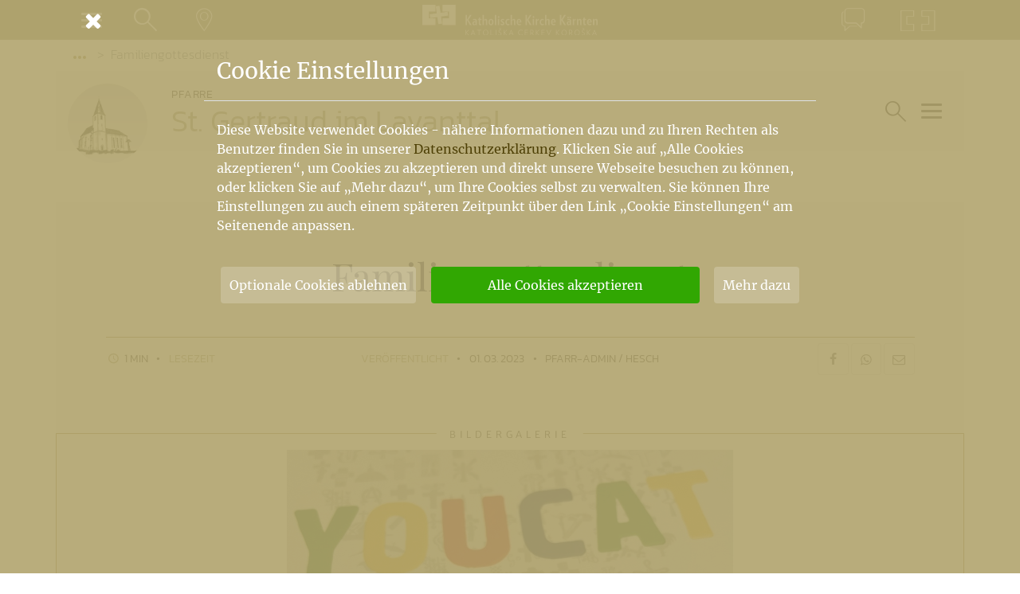

--- FILE ---
content_type: text/html; charset=UTF-8
request_url: https://www.kath-kirche-kaernten.at/pfarren/events/C3277/list/1/0/828de24c8657adc09c4de1bcbc84d68a9f47a57a487f4c1ec691e00503a4a1bd
body_size: -72
content:







n		
		n		
		</div>
		
		nn
n
</div>

n

--- FILE ---
content_type: text/html; charset=UTF-8
request_url: https://www.kath-kirche-kaernten.at/pfarren/news/C3277/list/1/0/828de24c8657adc09c4de1bcbc84d68a9f47a57a487f4c1ec691e00503a4a1bd
body_size: 577
content:







<div class="row sk_content list bereichsliste bl_news" 
	data-blist="news" 
	data-anzahl="1"
	>


<div class="col-12 list_item" itemscope itemtype="http://schema.org/Article"><a href="https://www.kath-kirche-kaernten.at/pfarren/detail/C3277/sternsingeraktion-2026-der-pfarre-st-gertraud-im-lavanttal" class="box" itemprop="url"><figure class="img"><img src="https://www.kath-kirche-kaernten.at/images/slideshows/213440/1__large.jpg" srcset="https://www.kath-kirche-kaernten.at/images/slideshows/213440/1__large.jpg 610w, https://www.kath-kirche-kaernten.at/images/slideshows/213440/1__extralarge.jpg 1200w, https://www.kath-kirche-kaernten.at/images/slideshows/213440/1__xxlarge.jpg 1800w" sizes="(min-width: 768px) 1000px, 600px" alt="&copy; Foto:P" class="" itemprop="image" /></figure><div class="bl_content"><span class="ort" itemprop="publisher" itemscope itemtype="http://schema.org/Organization"><span itemprop="name">St. Gertraud im Lavanttal</span><link itemprop="url logo" href="https://www.kath-kirche-kaernten.at/pfarren/pfarre/C3277" /></span><meta itemprop="headline" content="Sternsingeraktion 2026 der Pfarre St. Gertraud im Lavanttal" /><meta itemprop="author" content="Pfarr-Admin / HeSch" /><h3 class="" itemprop="name">Sternsingeraktion 2026 der Pfarre St. Gertraud im Lavanttal</h3><p itemprop='description'>Danke den fleißigen Sternsingern der Pfarre St. Gertraud, die auch heuer den Bewohnern die Frohe Botschaft gebracht haben, dass Jesus unser Erlöser in Bethlehem geboren ist! Danke dem PGR, allen&hellip;</p><time datetime="2026-01-07T15:11:00+01:00" content="2026-01-07T15:11:00+01:00" class="blist_date" itemprop="datePublished">07. 01. 2026</time><meta itemprop="dateModified" content="2026-01-07T17:30:50+01:00" /></div></a></div>

</div>


--- FILE ---
content_type: text/html; charset=UTF-8
request_url: https://www.kath-kirche-kaernten.at/pfarren/kirchen/C3277/list/1/0/828de24c8657adc09c4de1bcbc84d68a9f47a57a487f4c1ec691e00503a4a1bd
body_size: 559
content:







<div class="row sk_content list bereichsliste bl_kirchen sortable" 
	data-blist="kirchen" 
	data-anzahl="1"
	 data-sortitem='.list_item'>


<div class="col-12 list_item" itemscope itemtype="http://schema.org/Church"><a href="https://www.kath-kirche-kaernten.at/pfarren/kirche/C3277/pfarrkirche-st-gertraud-im-lavanttal" class="box" itemprop="url"><figure class="img img_p"><img src="https://www.kath-kirche-kaernten.at/images/uploads/kirche_4_small.jpg" srcset="https://www.kath-kirche-kaernten.at/images/uploads/kirche_4_xsmall.jpg 300w, https://www.kath-kirche-kaernten.at/images/uploads/kirche_4_small.jpg 500w, https://www.kath-kirche-kaernten.at/images/uploads/kirche_4_medium.jpg 700w, https://www.kath-kirche-kaernten.at/images/uploads/kirche_4_large.jpg 1000w, https://www.kath-kirche-kaernten.at/images/uploads/kirche_4_xlarge.jpg 1200w, https://www.kath-kirche-kaernten.at/images/uploads/kirche_4_xxlarge.jpg 1800w" sizes="(min-width: 768px) 1000px, 600px" alt="
" class="" itemprop="image" /></figure><div class="bl_content"><span class="kirchentyp">Pfarrkirche</span><h3 class="" data-remove='Pfarrkirche|Filialkirche|Rektoratskirche|Kapelle|Andachtstätte|Župnijska|Podružnična|Cerkev|Kapela|Rektorat' itemprop="name">Pfarrkirche St. Gertraud im Lavanttal</h3><p class='d-none' itemprop='description'>Die spätgotische Kirche liegt vom Friedhof umgeben und wurde in der 1. Hälfte des 16. Jahrhunderts erbaut. 1963/64 wurde der Bau durch einen großen saalartigen Quertrakt nach Süden erweitert.&hellip;</p></div></a><div class='info_sh' data-eid='30241' data-ctid='3277' data-at='9'></div></div>

</div>


--- FILE ---
content_type: text/html; charset=UTF-8
request_url: https://www.kath-kirche-kaernten.at/main/gallery/123928
body_size: 206
content:
<div class="kkk_gallery prepare">

	<div class="gallery_slide">
		<figure>
			<img 
				src="https://www.kath-kirche-kaernten.at/images/slideshows/123928/4__extralarge.jpg" 
				alt=" (&copy; Foto:)" 
				title=" (&copy; Foto:)" 
				srcset="https://www.kath-kirche-kaernten.at/images/slideshows/123928/4__small.jpg 50w, https://www.kath-kirche-kaernten.at/images/slideshows/123928/4__large.jpg 610w, https://www.kath-kirche-kaernten.at/images/slideshows/123928/4__extralarge.jpg 1200w, https://www.kath-kirche-kaernten.at/images/slideshows/123928/4__xxlarge.jpg 1800w"
				sizes="(min-width: 1200px) 1140px, (min-width: 992px) 960px, (min-width: 768px) 720px, (min-width: 576px) 540px, 100vw" 
			/>
		</figure>
	</div>	<div class="gallery_slide">
		<figure>
			<img 
				src="https://www.kath-kirche-kaernten.at/images/slideshows/123928/2__extralarge.jpg" 
				alt=" (&copy; Foto:P)" 
				title=" (&copy; Foto:P)" 
				srcset="https://www.kath-kirche-kaernten.at/images/slideshows/123928/2__small.jpg 50w, https://www.kath-kirche-kaernten.at/images/slideshows/123928/2__large.jpg 610w, https://www.kath-kirche-kaernten.at/images/slideshows/123928/2__extralarge.jpg 1200w, https://www.kath-kirche-kaernten.at/images/slideshows/123928/2__xxlarge.jpg 1800w"
				sizes="(min-width: 1200px) 1140px, (min-width: 992px) 960px, (min-width: 768px) 720px, (min-width: 576px) 540px, 100vw" 
			/>
		</figure>
	</div>	<div class="gallery_slide">
		<figure>
			<img 
				src="https://www.kath-kirche-kaernten.at/images/slideshows/123928/img_2945__extralarge.jpg" 
				alt=" (&copy; Foto:P)" 
				title=" (&copy; Foto:P)" 
				srcset="https://www.kath-kirche-kaernten.at/images/slideshows/123928/img_2945__small.jpg 50w, https://www.kath-kirche-kaernten.at/images/slideshows/123928/img_2945__large.jpg 610w, https://www.kath-kirche-kaernten.at/images/slideshows/123928/img_2945__extralarge.jpg 1200w, https://www.kath-kirche-kaernten.at/images/slideshows/123928/img_2945__xxlarge.jpg 1800w"
				sizes="(min-width: 1200px) 1140px, (min-width: 992px) 960px, (min-width: 768px) 720px, (min-width: 576px) 540px, 100vw" 
			/>
		</figure>
	</div>	<div class="gallery_slide">
		<figure>
			<img 
				src="https://www.kath-kirche-kaernten.at/images/slideshows/123928/img_2942__extralarge.jpg" 
				alt=" (&copy; Foto:P)" 
				title=" (&copy; Foto:P)" 
				srcset="https://www.kath-kirche-kaernten.at/images/slideshows/123928/img_2942__small.jpg 50w, https://www.kath-kirche-kaernten.at/images/slideshows/123928/img_2942__large.jpg 610w, https://www.kath-kirche-kaernten.at/images/slideshows/123928/img_2942__extralarge.jpg 1200w, https://www.kath-kirche-kaernten.at/images/slideshows/123928/img_2942__xxlarge.jpg 1800w"
				sizes="(min-width: 1200px) 1140px, (min-width: 992px) 960px, (min-width: 768px) 720px, (min-width: 576px) 540px, 100vw" 
			/>
		</figure>
	</div>
</div>


--- FILE ---
content_type: text/css
request_url: https://www.kath-kirche-kaernten.at/assets/minicache/618e7ebef6ce41860d7574f7ef3cca78b98df04f.1583415542.css
body_size: 711
content:
@font-face{font-family:'fontello';src:url('https://www.kath-kirche-kaernten.at/assets/font/fontello.eot?34610844');src:url('https://www.kath-kirche-kaernten.at/assets/font/fontello.eot?34610844#iefix') format('embedded-opentype'),
url('https://www.kath-kirche-kaernten.at/assets/font/fontello.woff2?34610844') format('woff2'),
url('https://www.kath-kirche-kaernten.at/assets/font/fontello.woff?34610844') format('woff'),
url('https://www.kath-kirche-kaernten.at/assets/font/fontello.ttf?34610844') format('truetype'),
url('https://www.kath-kirche-kaernten.at/assets/font/fontello.svg?34610844#fontello') format('svg');font-weight:normal;font-style:normal}[class^="icon-"]:before, [class*=" icon-"]:before{font-family:"fontello";font-style:normal;font-weight:normal;speak:none;display:inline-block;text-decoration:inherit;width:1em;margin-right: .2em;text-align:center;font-variant:normal;text-transform:none;line-height:1em;margin-left: .2em;-webkit-font-smoothing:antialiased;-moz-osx-font-smoothing:grayscale}.icon-mail:before{content:'\e800'}.icon-video:before{content:'\e801'}.icon-picture:before{content:'\e802'}.icon-ok:before{content:'\e803'}.icon-cancel:before{content:'\e804'}.icon-plus:before{content:'\e805'}.icon-link:before{content:'\e806'}.icon-eye:before{content:'\e807'}.icon-pencil:before{content:'\e808'}.icon-glocke:before{content:'\e809'}.icon-bischof:before{content:'\e80a'}.icon-download:before{content:'\e80b'}.icon-soc-retweet:before{content:'\e80c'}.icon-play:before{content:'\e80d'}.icon-phone:before{content:'\e80e'}.icon-megaphone:before{content:'\e80f'}.icon-puzzle:before{content:'\e810'}.icon-zoom-in:before{content:'\e811'}.icon-zoom-out:before{content:'\e812'}.icon-search:before{content:'\e813'}.icon-attach:before{content:'\e814'}.icon-print:before{content:'\e815'}.icon-basket:before{content:'\e816'}.icon-pause:before{content:'\e817'}.icon-krska-skofija:before{content:'\e818'}.icon-left-open:before{content:'\e819'}.icon-right-open:before{content:'\e81a'}.icon-down-open:before{content:'\e81b'}.icon-up-open:before{content:'\e81c'}.icon-play-circled:before{content:'\e81d'}.icon-naehe:before{content:'\e81e'}.icon-kirche:before{content:'\e81f'}.icon-clock:before{content:'\e820'}.icon-resize-full:before{content:'\e821'}.icon-resize-small:before{content:'\e822'}.icon-th:before{content:'\e823'}.icon-ccw:before{content:'\e824'}.icon-volume-up:before{content:'\e825'}.icon-volume-off:before{content:'\e826'}.icon-landkarte:before{content:'\e827'}.icon-kontakt:before{content:'\e828'}.icon-lupe:before{content:'\e829'}.icon-menschen:before{content:'\e82a'}.icon-doc:before{content:'\e82b'}.icon-band:before{content:'\e82c'}.icon-info:before{content:'\e82d'}.icon-kirchenturm:before{content:'\e82e'}.icon-mensch:before{content:'\e82f'}.icon-cog-alt:before{content:'\e830'}.icon-info-circled:before{content:'\e831'}.icon-eye-off:before{content:'\e832'}.icon-events:before{content:'\e833'}.icon-gottesdienste:before{content:'\e834'}.icon-news:before{content:'\e835'}.icon-kirchen:before{content:'\e836'}.icon-soc-media:before{content:'\e837'}.icon-hauptartikel:before{content:'\e838'}.icon-pin:before{content:'\e839'}.icon-paper-plane:before{content:'\e83a'}.icon-tot:before{content:'\e83b'}.icon-mobile:before{content:'\e83c'}.icon-icon_bubble:before{content:'\e83d'}.icon-move:before{content:'\f047'}.icon-soc-twitter:before{content:'\f099'}.icon-soc-facebook:before{content:'\f09a'}.icon-rss:before{content:'\f09e'}.icon-list-bullet:before{content:'\f0ca'}.icon-list-numbered:before{content:'\f0cb'}.icon-soc-gplus:before{content:'\f0d5'}.icon-doc-text:before{content:'\f0f6'}.icon-angle-left:before{content:'\f104'}.icon-angle-right:before{content:'\f105'}.icon-angle-up:before{content:'\f106'}.icon-angle-down:before{content:'\f107'}.icon-soc-youtube:before{content:'\f167'}.icon-soc-youtube-play:before{content:'\f16a'}.icon-soc-instagram:before{content:'\f16d'}.icon-soc-flickr:before{content:'\f16e'}.icon-fax:before{content:'\f1ac'}.icon-file-pdf:before{content:'\f1c1'}.icon-file-word:before{content:'\f1c2'}.icon-file-excel:before{content:'\f1c3'}.icon-file-image:before{content:'\f1c5'}.icon-file-archive:before{content:'\f1c6'}.icon-file-audio:before{content:'\f1c7'}.icon-file-video:before{content:'\f1c8'}.icon-file-code:before{content:'\f1c9'}.icon-soc-share:before{content:'\f1e0'}.icon-soc-whatsapp:before{content:'\f232'}


--- FILE ---
content_type: text/css
request_url: https://www.kath-kirche-kaernten.at/assets/custom/gallery.css
body_size: 1671
content:
/* ############################################################## */
/*! ### Katholische Kirche Kärnten galerie CSS by ilab crossmedia og, www.ilab.at ### */
/* ###			Authors Martin Jank, Gerhard Mischitz		 ### */
/* ############################################################## */

/* ########## ########## ##########
 * UEBERSICHT:
 * 
 * FONTS
 * MAIN
 * MEDIA
 * ########## ########## ########## */


/* ########## ########## ########## */
/* FONTS */
/* ########## ########## ########## */

.gallery_info,
.gallery_bar button,
.gallery_desc {
	font-family: Kanit, "Merriweather Sans", "Segoe UI", Roboto, "Helvetica Neue", Arial, sans-serif;
}

.kkk_gallery.done:before {
	font-family: "Merriweather Sans", Kanit, "Segoe UI", Roboto, "Helvetica Neue", Arial, sans-serif;
}

/* ########## ########## ########## */
/* FONTS */
/* ########## ########## ########## */




/* ########## ########## ########## */
/* MAIN */
/* ########## ########## ########## */


.kkk_gallery.done {
	background-color: transparent;
	border: 1px solid #948238;
	padding: 20px 0;
	overflow: visible;
}

.kkk_gallery.done:before {
	content: "Bildergalerie";
	text-transform: uppercase;
	position: absolute;
	top: 0;
	left: 50%;
	-webkit-transform: translate(-50%,-50%);
	transform: translate(-50%,-50%);
	letter-spacing: .4em;
	background-color: #F8F7F3;
	padding: 0 1rem;
	font-size: .75rem;
	font-weight: 300;
}

.kkk_gallery.fullscreen {
	max-width: 100vw;
	border: 0;
	padding: 0;
}

.kkk_gallery.fullscreen:before {
	display: none;
}

.kkk_gallery:fullscreen {
	max-width: 100vw;
}

.kkk_gallery:-webkit-full-screen {
	max-width: 100vw;
}
 
.kkk_gallery:-moz-full-screen {
	max-width: 100vw;
}
 
.kkk_gallery:-ms-fullscreen {
	max-width: 100vw;
}

.kkk_gallery:not(.fullscreen) .slick-list {
	margin-bottom: 1rem;
}

.gallery_slide {
	position: relative;
	max-height: 100vh;
}

.gallery_slide:before {
	content: "";
	display: table;
	padding-top: 56.25%;
}

.gallery_slide figure {
	position: absolute;
	left: 0;
	top: 0;
	right: 0;
	bottom: 0;
	min-height: 1px;
	margin: 0;
}

.fullscreen .gallery_slide figure {
	bottom: 2.625rem;
}

.gallery_slide img {
	display: block;
	max-height: 100%;
	max-width: 100%;
	object-fit: contain;
	font-family: "object-fit: contain;";/*IE polyfill*/
	width: 100%;
	height: 100%;
}

.kkk_gallery .slick-arrow {
	top: 50%;
	cursor: pointer;
	-webkit-transform: translateY(-50%);
	transform: translateY(-50%);
	color: #948238;
	font-size: 4rem;
	width: auto;
	height: 8rem;
	border-radius: 0;
	box-shadow: none;
	-webkit-transition: all .4s ease 0s;
	transition: all .4s ease 0s;
	text-shadow: 0 0 2px #fff, 0 0 2px #fff;
}

.kkk_gallery .slick-arrow:hover,
.kkk_gallery .slick-arrow:focus {
	background: transparent;
	color: #fff;
	text-shadow: 0 0 2px #948238, 0 0 2px #948238;
}

.kkk_gallery .slick-prev {
	left: 0;
}

.kkk_gallery .slick-next {
	right: 0;
}

.gallery_bar {
	display: -ms-flexbox;
	display: flex;
/* 	background-color: #ACABA7; */
/* 	position: relative; */
/* 	z-index: 130; */
}

.fullscreen .gallery_bar {
	position: absolute;
	left: 0;
	bottom: 0;
	right: 0;
	background-color: #F8F7F3;
}

.gallery_bar button,
.gallery_info {
	padding: 7px 15px;
}

.gallery_bar button,
.gallery_bar .slick-dots {
	-webkit-flex: 0 0 auto;
	-ms-flex: 0 0 auto;
	flex: 0 0 auto;
	width: auto;
}

.gallery_bar .slick-dots {
	position: relative;
	right: auto;
	bottom: auto;
	top: auto;
	left: auto;
	padding: 0;
	display: -ms-flexbox;
	display: flex;
	order: 2;
	-webkit-transform: none;
	transform: none;
}

.gallery_bar .slick-dots li:before {
	display: none;
}

.gallery_bar li {
	display: none;
	float: none;
	margin: 0;
	width: 100%;
}

.gallery_bar .slick-active {
	display: -ms-flexbox;
	display: flex;
}

.gallery_bar button {
	border-radius: 0;
	text-indent: 0;
	width: auto;
	height: auto;
	font-size: 1rem;
	display: block;
	margin-left: 1px;
	box-shadow: -2px 0 0 0 #ccc;
}

.gallery_bar .slick-dots button {
	cursor: default;
}

.gallery_bar button,
.gallery_bar button:hover,
.gallery_bar button:focus {
	background: transparent;
}

.gallery_thumbnails.open + .gallery_bar .btn_over {
	background: rgba(255,255,255,.9);
	box-shadow: 0 0 0 0 #fff;
}

.gallery_bar .btn_over:hover,
.gallery_bar .btn_over:focus {
	background: #aaa !important;
}

.gallery_info {
	order: 1;
	-webkit-flex: 1 0 250px;
	-ms-flex: 1 0 250px;
	flex: 1 0 250px;
}

.btn_thumbs,
.btn_fullscreen {
	position: relative;
	z-index: 130;
}

.btn_thumbs {
	order: 3;
}

.btn_fullscreen {
	order: 4;
}

.no_fullscreen,
.fullscreen .on_fullscreen {
	display: block;
}

.on_fullscreen,
.fullscreen .no_fullscreen {
	display: none;
}

.gallery_thumbnails {
	position: absolute;
	left: 0;
	top: 0;
	right: 0;
	bottom: 0;
	background: rgba(0,0,0,.8);
	max-height: 0;
	-webkit-transition: max-height .4s ease 0s, padding .4s ease 0s;
	transition: max-height .4s ease 0s, padding .4s ease 0s;
	z-index: 100;
	padding: 0 .5rem;
	overflow: hidden;
}

.fullscreen .gallery_thumbnails {
	bottom: 2.625rem;
}

.gallery_thumbnails.open {
	max-height: 100%;
	padding-top: 1rem;
	padding-bottom: 1rem;
	overflow: scroll;
}

.gallery_thumb {
	width: 50px;
	height: 40px;
	overflow: hidden;
	float: left;
	margin: 0 .5rem 1rem;
	padding: 0;
	border: 0;
	box-shadow: 1px 1px 0 0 #999, 0 0 0 1px #fff;
	opacity: .000001;
	position: relative;
	-webkit-transition: all .3s ease 0s;
	transition: all .3s ease 0s;
}

.gallery_thumb:before {
	content: "";
	position: absolute;
	left: 0;
	top: 0;
	right: 0;
	bottom: 0;
	background-color: transparent;
	-webkit-transition: background-color .4s ease 0s;
	transition: background-color .4s ease 0s;
}

.gallery_thumb:hover,
.gallery_thumb:focus {
	-webkit-transform: scale(1.07);
	transform: scale(1.07);
}

.gallery_thumb:hover:before,
.gallery_thumb:focus:before {
	background-color: rgba(255,255,255,.4);
}

.gallery_thumbnails.open .gallery_thumb {
	opacity: 1;
	-webkit-transition: all .3s ease .1s;
	transition: all .3s ease .1s;
}

.gallery_thumb img {
	display: block;
	object-fit: cover;
	font-family: "object-fit: cover;";/*IE polyfill*/
	width: 100%;
	height: 100%;
}

::-webkit-backdrop {
	background-color: #CECDC9;
}

::-ms-backdrop {
	background-color: #CECDC9;
}

::backdrop {
	background-color: #CECDC9;
}

.gallery_desc {
	margin-bottom: 20px;
	padding: 0 1rem;
	font-weight: 200;
	font-size: 1.125rem;
}

.fullscreen .gallery_desc {
	display: none;
}

/* ########## ########## ########## */
/* /MAIN */
/* ########## ########## ########## */




/* ########## ########## ########## */
/* MEDIA */
/* ########## ########## ########## */


@media (min-width:576px) {
	
	/* MAIN ########## ########## */
	
	/* /MAIN ########## ########## */
	
}/* min-width:576px */




@media (min-width:601px) {
	
	/* MAIN ########## ########## */
	
	/* /MAIN ########## ########## */
	
}/* min-width:601px */




@media (min-width:768px) {
	
	/* MAIN ########## ########## */
	
	/* /MAIN ########## ########## */
	
}/* min-width:768px */ 




@media (min-width:992px) {
	/* MAIN ########## ########## */
	
	.gallery_thumb {
		width: 124px;
		height: 70px;
	}
	
	/* /MAIN ########## ########## */
}/* min-width:992px */




@media (min-width:1200px) {
	/* MAIN ########## ########## */
	
	/* /MAIN ########## ########## */
}/* min-width:1200px */


@media (max-width:1400px) {
	
	/* MAIN ########## ########## */
	
	/* /MAIN ########## ########## */
	
}/* max-width:1400px */


@media (max-width:1199px) {
	
	/* MAIN ########## ########## */
	
	/* /MAIN ########## ########## */
	
}/* max-width:1199px */


@media (max-width:1199px) and (min-width:768px) {
	
	/* MAIN ########## ########## */
	
	/* /MAIN ########## ########## */
	
}/* max-width:1199px and min-width:768px*/


@media (max-width:1199px) and (min-width:992px) {
	
	/* MAIN ########## ########## */
	/* /MAIN ########## ########## */
	
}/* max-width:1199px and min-width:992px*/


@media (max-width:991px) {
	
	/* MAIN ########## ########## */
	
	/* /MAIN ########## ########## */
	
}/* max-width:991px */




@media (max-width:991px) and (min-width:768px) {
	
	/* MAIN ########## ########## */
	
	/* /MAIN ########## ########## */
	
}/* max-width:991px and min-width:768px */




@media (max-width:991px) and (min-width:601px) {
	
	/* MAIN ########## ########## */
	
	/* /MAIN ########## ########## */
	
}/* max-width:991px and min-width:601px */




@media (max-width:767px) {
	/* MAIN ########## ########## */
	
	/* /MAIN ########## ########## */
}/* max-width:767px */




@media (max-width:767px) and (min-width:501px) {
	/* MAIN ########## ########## */
	
	/* /MAIN ########## ########## */
}/* max-width:767px and min-width:501px */




@media (max-width:600px) {
	
	/* MAIN ########## ########## */
	
	/* /MAIN ########## ########## */
	
}/* max-width:600px */ 




@media (max-width: 575px) {
	/* MAIN ########## ########## */
	
	.kkk_gallery.done {
		padding-bottom: 0;
		border-left-width: 5px;
		border-right-width: 5px;
	}
	
	.gallery_slide:before {
		padding-top: 75%;
	}
	
	.gallery_bar {
		-webkit-flex-wrap: wrap;
		-ms-flex-wrap: wrap;
		flex-wrap: wrap;
		padding: 0 1px 1px;
	}
	
	.gallery_info {
		-webkit-flex: 1 0 100%;
		-ms-flex: 1 0 100%;
		flex: 1 0 100%;
	}
	
	.gallery_bar button,
	.gallery_bar .slick-dots {
		-wekbit-flex-grow: 1;
		-ms-flex-grow: 1;
		flex-grow: 1;
		margin-top: 1px;
/* 		box-shadow: -2px -2px 0 0 #ccc; */
		box-shadow: 0 0 0 1px #ccc;
	}
	
	.gallery_bar .slick-dots button {
		margin: 0;
		box-shadow: none;
	}
	
	/* /MAIN ########## ########## */
}/* max-width:575px */




@media (max-width:500px) {
	
	/* MAIN ########## ########## */
	
	/* /MAIN ########## ########## */
	
}/* max-width:500px */




@media (max-width:440px) {
	
	/* MAIN ########## ########## */
	
	/* /MAIN ########## ########## */
	
}/* max-width:440px */ 


@media (max-width:400px) {
	/* MAIN ########## ########## */
	/* /MAIN ########## ########## */
}/* max-width:400px */


@media (max-width:340px) {

}/* max-width:340px */

/* ########## ########## ########## */
/* /MEDIA */
/* ########## ########## ########## */